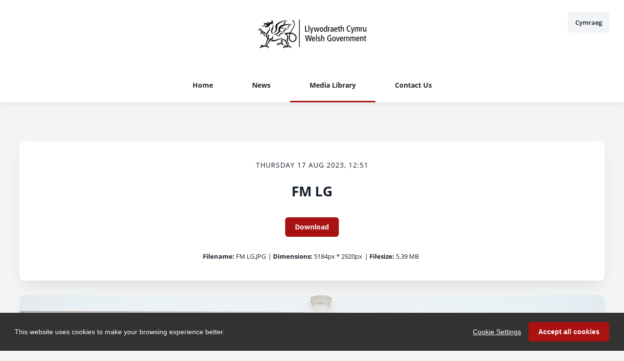

--- FILE ---
content_type: text/html; charset=utf-8
request_url: https://media.service.gov.wales/media-library/qstr5-3kxzx-jphcx-a7s05-ud18d
body_size: 4320
content:

<!DOCTYPE html>
<!--
  Powered by PRgloo; providing powerful, fun to use software for communication professionals. www.prgloo.com
-->
<html class="has-js" lang="en-GB">
<head>
  <meta http-equiv="content-type" content="text/html; charset=UTF-8">
  <meta http-equiv="content-language" content="en-GB">
  <meta name="twitter:dnt" content="on">
  <title>FM  LG | Welsh Government News</title>

<script src="/Content/Gloo/cookies?v=widfAwfWowBAKSfP9uZpJhP94b9dp1_NPxJhxnRF7Qo1"></script>

<script>
  var options = {
    lang: 'en-GB',
    locale: {
      'en-GB': {
        barMainText: "This website uses cookies to make your browsing experience better.",
        barLinkSetting: "Cookie Settings",
        barBtnAcceptAll: "Accept all cookies",
        learnMore: "Cookie and privacy policy",
        modalMainTitle: "Cookie settings",
        modalMainText: "Cookies are small text files which help websites to remember your preferences, keep track of the pages you browse and generally customise your experience of the site. They are created when you visit a site and are either stored on your computer to be activated when you visit that site again (persistent) or are deleted when you leave (temporary). They don&#39;t normally contain information which can personally identify you: they simply contain the URL of the website, the duration &amp; scope of the cookie and a random number. Please see below for the cookies used on this site and use the tools to switch them on or off.",
        modalBtnSave: "Save current settings",
        modalBtnAcceptAll: "Accept all cookies and close",
        modalAffectedSolutions: "Affected solutions:",
        off: "Off",
        on: "On"
      }
    },
    localeAnalytics: {
      'en-GB': {
        name: "Analytics Cookies",
        description: "Analytical cookies help us to improve our website by collecting and reporting information on how you use the site including popular pages."
      }
    },
    localeAnalyticsService: {
      'en-GB': {
        name: "Google Analytics"
      }
    },
    localeNecessary: {
      'en-GB': {
        name: "Strictly Necessary Cookies",
        description: "Some of our cookies are essential and parts of the site won&#39;t work without them. This includes recording your cookie storage preferences."
      }
    },
    localeSharing: {
      'en-GB': {
        name: "Sharing Service Cookies",
        description: "These are cookies set by &quot;AddThis&quot;, the service which allows you to share content on social media and other channels."
      }
    },
    localeSharingService: {
      'en-GB': {
        name: ''
      }
    },
    localeSocial: {
      'en-GB': {
        name: "Social Media Cookies",
        description: "These cookies are set by Facebook, X, or BlueSky, and without them, you will not be able to see our company feeds on the home page."
      }
    },
    localeSocialService: {
      'en-GB': {
        name: 'Facebook'
      }
    },
    policyUrl: 'https://gov.wales/website-privacy-policy',
    sharing: false,
    social: true,
    theme: {
      barColor: '#323232',
      barTextColor: '#ffffff',
      barMainButtonColor: '#aa1111',
      barMainButtonTextColor: '#ffffff'
    }
  };
  gloo.cookieConsent(options);
</script>
<script>(function(w,d,s,l,i){w[l]=w[l]||[];w[l].push({'gtm.start':
new Date().getTime(),event:'gtm.js'});var f=d.getElementsByTagName(s)[0],
j=d.createElement(s),dl=l!='dataLayer'?'&l='+l:'';j.async=true;j.src=
'https://www.googletagmanager.com/gtm.js?id='+i+dl;f.parentNode.insertBefore(j,f);
})(window,document,'script','dataLayer','GTM-KQNTNW7');</script>



  <link rel="dns-prefetch" href="//cdn.prgloo.com" />
  <meta name="viewport" content="width=device-width, initial-scale=1.0">
  <meta name="application-name" content="Welsh Government">
  <meta name="description" content="News from Welsh Government" />
  <meta name="keywords" content="" />
  <meta name="robots" content="index, follow" />
  <meta name="copyright" content="2026 - Welsh Government" />
  <meta name="generated" content="2026-01-23 14:20:21Z" />
  <meta name="version" content="3.4.2003.0" />

  <link type="application/rss+xml" rel="alternate" title="News from Welsh Government" href="/feed/rss" />
  <link href="/Content/Gloo/css?v=jCrXO1l5q75u2KUfG-YVwZD_Y6M3QtHLkoGJAP_Jq001" rel="stylesheet"/>

  <link rel="shortcut icon" href="https://cdn.prgloo.com/web/WelshGov/favicon.ico">
  <link rel="canonical" href="https://media.service.gov.wales/media-library/qstr5-3kxzx-jphcx-a7s05-ud18d" />
  <meta property="og:site_name" content="Welsh Government News" />
  <meta property="og:title" content="FM  LG | Welsh Government News" />
  <meta property="og:description" content="News from Welsh Government" />
  <meta property="og:url" content="https://media.service.gov.wales/media-library/qstr5-3kxzx-jphcx-a7s05-ud18d" />
  <meta property="og:image" content="https://cdn.prgloo.com/media/7705b4ba9bd04e36ba5463d9d554f5fb.jpg?width=968&amp;height=1452" />
  <meta property="og:type" content="website" />
  <meta name="twitter:card" content="summary" />
  <meta name="twitter:title" content="FM  LG | Welsh Government News" />
  <meta name="twitter:description" content="News from Welsh Government" />
  <meta name="twitter:url" content="https://media.service.gov.wales/media-library/qstr5-3kxzx-jphcx-a7s05-ud18d" />
  <meta name="twitter:image" content="https://cdn.prgloo.com/media/7705b4ba9bd04e36ba5463d9d554f5fb.jpg?width=968&amp;height=1452" />
  <style type="text/css">
    :root{--link-colour:#0360a6;--link-hover-colour:#3878be;--quote-accent-colour:#aa1111;--button-bg:#aa1111;--button-hover-bg:#d81f1f;--thumbnail-accent-colour:#aa1111;--nav-accent-colour:#aa1111}:root{--focus-colour:#aa1111;--card-title-hover-colour:#3878be}.website-picker__flag{display:none}.website-picker__title{margin-left:15px}.social-widgets .card,.card.gloo-twitter-feed,.card.gloo-bluesky-feed,.card.gloo-facebook-feed{border-radius:12px}
  </style>

</head>
<body class="pg-media-library">
  <div class="frame">
<noscript><iframe src="https://www.googletagmanager.com/ns.html?id=GTM-KQNTNW7"
height="0" width="0" style="display:none;visibility:hidden"></iframe></noscript>


    <header class="header" role="banner">
      <div class="wrapper">
        <a class="skip-link" href='#body-content'>Skip to content</a>
<div class="header__logo">
  <a class="header__logo-link" href="https://welshgov-newsroom.prgloo.com/">
    <img class="header__logo-image" src="https://cdn.prgloo.com/web/WelshGov/WelshGovEmailHeader.png" alt="Welsh Government">
  </a>
</div>
      </div>
      <button class="menu-btn" aria-label="Navigation Menu" aria-haspopup="true" aria-expanded="false">
        <span></span>
      </button>
    </header>

      <div class="website-picker">
        <a class="website-picker__link" href="https://cyfryngau.gwasanaeth.llyw.cymru" title="Cymraeg">
          <div class="website-picker__item">
            <img class="website-picker__flag" src="/Content/Shared/icons/cy-gb.png" alt="Cymraeg icon">
            <span class="website-picker__title">Cymraeg</span>
          </div>
        </a>
      </div>


    <nav class="navbar" role="navigation">
      <div class="wrapper">
<div class="navigation">
  <ul class="navigation__list">
        <li class="navigation__item ">
          <a class="navigation__link" href="/" >
            <span class="navigation__text">
              Home
            </span>
          </a>
        </li>
        <li class="navigation__item ">
          <a class="navigation__link" href="/news" >
            <span class="navigation__text">
              News
            </span>
          </a>
        </li>
        <li class="navigation__item selected">
          <a class="navigation__link" href="/media-library" aria-current=page>
            <span class="navigation__text">
              Media Library
            </span>
          </a>
        </li>
        <li class="navigation__item ">
          <a class="navigation__link" href="/contacts" >
            <span class="navigation__text">
              Contact Us
            </span>
          </a>
        </li>

  </ul>
</div>
      </div>
    </nav>

    <main id="body-content" class="main-content" role="main" aria-label="FM  LG | Welsh Government News page main content area">
      


<div class="wrapper wrapper--content">

    <div class="card resource" role="region" aria-label="FM  LG info">
      <div class="card__body card__body--resource">
            <time class="resource__date">Thursday 17 Aug 2023, 12:51</time>

          <h1 class="resource__title">FM  LG</h1>

          



                      <button class="button resource__button" onclick="document.location='https://cdn.prgloo.com/media/download/7705b4ba9bd04e36ba5463d9d554f5fb'" aria-label="Download FM  LG">Download</button>
            <div class="resource__meta">
              <div class="resource__meta-item"><label class="resource__meta-label">Filename:</label> FM  LG.JPG</div>
              <div class="resource__meta-item">| <label class="resource__meta-label">Dimensions:</label> 5184px * 2920px</div>
              <div class="resource__meta-item">| <label class="resource__meta-label">Filesize:</label> 5.39 MB</div>
            </div>
      </div>
    </div>

      <figure class="card resource-preview" role="region" aria-label="FM  LG preview">
        <img src="https://cdn.prgloo.com/media/7705b4ba9bd04e36ba5463d9d554f5fb.jpg?width=1200&height=1800" alt="FM  LG">
      </figure>

</div>


    </main>

    <footer class="footer" role="contentinfo">
      <div class="wrapper">
        <div class="footer__grid footer__grid--v">



<div class="widget-link">
  <a href="https://gov.wales/website-privacy-policy" target="_blank" rel="noopener noreferrer" title="Privacy Policy">Privacy Policy</a>
</div>

<div class="widget-link">
  <a href="https://gov.wales/terms-and-conditions" target="_blank" rel="noopener noreferrer" title="Terms and Conditions.">Terms and Conditions.</a>
</div>

<div class="widget-link">
  <a href="https://gov.wales/accessibility-statement-govwales" target="_blank" rel="noopener noreferrer" title="Accessibility">Accessibility</a>
</div>
  <div class="footer__social social-links">
    <ul class="social-links__list">

  <li class="social-links__item facebook">
    <a class="social-links__link" href="https://www.facebook.com/welshgovernment" target="gloo" title="Facebook" aria-label="Facebook">
      <span class="social-links__icon icon-facebook"></span>
      <span class="social-links__title">Facebook</span>
    </a>
  </li>
  <li class="social-links__item twitter">
    <a class="social-links__link" href="https://x.com/WelshGovernment" target="gloo" title="Twitter" aria-label="Twitter">
      <span class="social-links__icon icon-twitter"></span>
      <span class="social-links__title">Twitter</span>
    </a>
  </li>
    </ul>
  </div>


          <div class="footer__meta">
                <p class="footer__cookiesettings"><a class="ccb__edit" href="#cc_target">Cookie Settings</a></p>

            <p class="footer__copyright">&copy; 2026 Welsh Government</p>
            <p class="footer__gloo">Powered by <a href="https://onclusive.com/what-we-do/pr-comms-tools/">Onclusive PR Manager</a>™</p>
          </div>

        </div>
      </div>
    </footer>

    <script src="/Content/Gloo/js?v=PBdeyRJo_62HKCRHd8XrAslyv71LWP3cvl77Rg4FA4c1"></script>

    <script src="/Content/Shared/slick.min.js"></script>

      <script async src="https://platform.twitter.com/widgets.js" charset="utf-8"></script>

  </div>
</body>
</html>